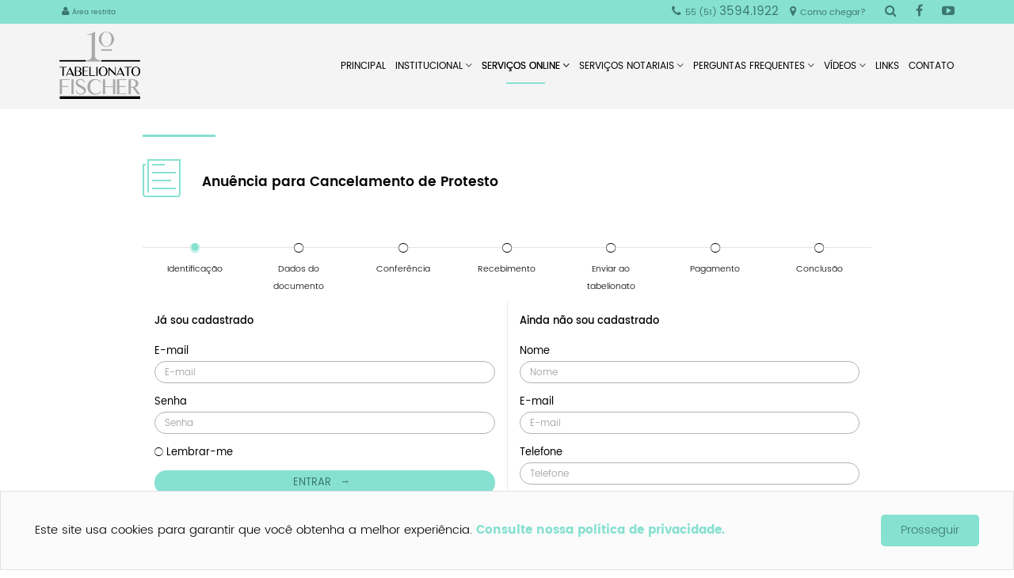

--- FILE ---
content_type: text/html; charset=UTF-8
request_url: https://www.tabelionatofischer.not.br/servicos-online
body_size: 4481
content:
<!DOCTYPE html>
<html xmlns="http://www.w3.org/1999/xhtml" lang="pt-br">

<head>
    <meta http-equiv="Content-Type" content="text/html; charset=utf-8" />

    <meta name="viewport" content="width=device-width, initial-scale=1, maximum-scale=1" />

    <title>Anuência para Cancelamento de Protesto - Serviços Online - Tabelionato Fischer</title>

    <meta name="Title" content="Anuência para Cancelamento de Protesto - Serviços Online - Tabelionato Fischer" />
    <meta name="Subject" content="Tabelionato Fischer" />
    <meta name="Description" content="1º Tabelionato Fischer" />
    <meta name="Keywords" content="serviços online,serviços notariais,consulta de protesto" />
    <meta name="Author" content="1º Tabelionato Fischer" />
    <link rel="canonical" href="https://www.tabelionatofischer.not.br/servicos-online" />
    <meta name="Language" content="Português" />
    <meta name="Robots" content="All" />
    <!--[if IE]>
        <meta http-equiv="X-UA-Compatible" content="IE=edge,chrome=1">
        <![endif]-->

    <meta name="theme-color" content="#690f0f" />

    <meta property="og:locale" content="pt_BR" />
    <meta property="og:url" content="https://www.tabelionatofischer.not.br/servicos-online" />
    <meta property="og:title" content="Anuência para Cancelamento de Protesto - Serviços Online - Tabelionato Fischer" />
    <meta property="og:site_name" content="Anuência para Cancelamento de Protesto - Serviços Online - Tabelionato Fischer" />
    <meta property="og:description" content="1º Tabelionato Fischer" />
    <meta property="og:image" content="https://www.tabelionatofischer.not.br/App/Assets/img/tabelionatofischer.png?fbrefrev=1.0.0" />
    <meta property="og:image:type" content="image/jpeg" />
    <meta property="og:image:width" content="200" />
    <meta property="og:image:height" content="200" />
    <meta property="og:type" content="website" />

    <base href="https://www.tabelionatofischer.not.br" />
    <link rel="icon" href="https://www.tabelionatofischer.not.br/App/Assets/img/favicon.png?v=1.0.0" />
</head>

<body>

    <div class="main">
        <div class="backtotop">
    <a class="page-scroll btn btn-xl" title="Voltar para o topo">
		<div>
			<div class="rl"></div>
			<div class="lr"></div>
			<div class="ln"></div>
		</div>
    </a>
</div>

<div class="navbar navbar-fixed-top">
    <div>
		<div class="info">
			<div class="container">
				<div class="pull-left text-left col-restricted">
					<ul class="list-inline list-unstyled">
						<li class="restricted">
							<a href="login/logon"><i class="fa fa-user"></i> <small>Área restrita</small></a>
						</li>
					</ul>
				</div>
				<div class="pull-right text-right">
					<ul class="list-inline list-unstyled">
						
						<li class="phone">
							<i class="fa fa-phone"></i> <small>55 (51) </small> 3594.1922
						</li>
						

						<li class="phone">
							<a title="Clique para navegar no Google Maps" href="https://www.google.com.br/maps/dir/''/tabelionatofischer/@-29.6817864,-51.1265908,16.5z/data=!4m8!4m7!1m0!1m5!1m1!1s0x951943a54cb32757:0x4789bc540ef439de!2m2!1d-51.1267755!2d-29.6817379" target="_blank"><i class="fa fa-map-marker"></i> <small>Como chegar?</small></a>
						</li>
						<li class="social">
							<a href="javascript:;" title="Pesquisar no site"><i class="fa fa-search"></i></a>
							<input name="search" class="input-search" placeholder="Pesquisar no site" />
						</li>
						
						<li class="social">
							<a href="https://www.facebook.com/tabelionatofischer" title="Acessar o Facebook" target="_blank"><i class="fa fa-facebook"></i></a>
						</li>
						

						<li class="social">
							<a href="https://www.youtube.com/channel/UCDoHIySARkpDTddZYt3Ce-Q" title="Acessar o Youtube" target="_blank"><i class="fa fa-youtube-play"></i></a>
						</li>
						

					</ul>
				</div>
				<div class="col-md-4 pull-right search"></div>
			</div>
		</div>
		<div class="container">
			<div class="navbar-header">
				<button type="button" class="navbar-toggle" data-toggle="collapse" data-target=".navbar-collapse">
					<span class="icon-bar"></span>
					<span class="icon-bar"></span>
					<span class="icon-bar"></span>
				</button>
				<a class="navbar-brand page-scroll logo1" href="index" title="1º Tabelionato Fischer">
					<img src="https://www.tabelionatofischer.not.br/App/Assets/img/logo.png" alt="1º Tabelionato Fischer" />
				</a>
			</div>
			<div class="navbar-collapse collapse navbar-right">
				<ul class="nav navbar-nav">
					
					<li class=" ">
						<a href="index">
							Principal <i class="ion-ios-arrow-down hidden"></i>
							<hr/>
						</a>
						<ul class="dropdown-menu">
							
						</ul>
					</li>
					

					<li class="dropdown ">
						<a href="institucional">
							Institucional <i class="ion-ios-arrow-down "></i>
							<hr/>
						</a>
						<ul class="dropdown-menu">
							
							<li>
								<a href="institucional/o-tabeliao">O Tabelião</a>
							</li>
							

							<li>
								<a href="institucional/o-tabelionato">O Tabelionato</a>
							</li>
							

							<li>
								<a href="institucional/historia--ex-tabeliao-carlos-luiz-poisl">Ex-Tabelião Carlos Luiz Poisl</a>
							</li>
							

							<li>
								<a href="institucional/substitutos-e-escreventes">Substitutos e Escreventes</a>
							</li>
							

							<li>
								<a href="institucional/programa-de-gestao">Programa de Gestão</a>
							</li>
							

							<li>
								<a href="institucional/premios-recebidos">Prêmios Recebidos</a>
							</li>
							

							<li>
								<a href="institucional/parceiros-institucionais">Parceiros Institucionais</a>
							</li>
							

							<li>
								<a href="institucional/compromisso-social">Compromisso Social</a>
							</li>
							

							<li>
								<a href="institucional/sobre-novo-hamburgo">Sobre Novo Hamburgo</a>
							</li>
							

							<li>
								<a href="institucional/conheca-nosso-espaco">Conheça nosso espaço!</a>
							</li>
							

						</ul>
					</li>
					

					<li class="dropdown active">
						<a href="servicos-online">
							Serviços Online <i class="ion-ios-arrow-down "></i>
							<hr/>
						</a>
						<ul class="dropdown-menu">
							
							<li>
								<a href="servicos-online/consulta-anuencia">Anuência para Cancelamento de Protesto</a>
							</li>
							

							<li>
								<a href="servicos-online/certificacao-digital">Adquira seu Certificado Digital - ICP Brasil</a>
							</li>
							

							<li>
								<a href="servicos-online/consulta-documentos-assinados">Consultar Documentos Assinados</a>
							</li>
							

							<li>
								<a href="servicos-online/consulta-de-protesto">Consulta Nacional de Protesto - CNPJ e CPF</a>
							</li>
							

							<li>
								<a href="servicos-online/consultar-situacao-de-protocolo">Consultar Situação de Protocolo de Protestos</a>
							</li>
							

							<li>
								<a href="servicos-online/-edital-de-protesto-online">Edital de Protesto On-line</a>
							</li>
							

							<li>
								<a href="servicos-online/simule-seu-pagamento-de-escrituras">Simule seu pagamento de Escrituras</a>
							</li>
							

							<li>
								<a href="servicos-online/simule-seu-pagamento-de-protestos">Simule seu pagamento de Protestos</a>
							</li>
							

							<li>
								<a href="servicos-online/solicitar-certidao-de-protesto">Certidão de Protesto</a>
							</li>
							

						</ul>
					</li>
					

					<li class="dropdown ">
						<a href="servicos-notariais">
							Serviços Notariais <i class="ion-ios-arrow-down "></i>
							<hr/>
						</a>
						<ul class="dropdown-menu">
							
							<li>
								<a href="servicos-notariais/apostilamento-de-haia">Apostilamento de Haia</a>
							</li>
							

							<li>
								<a href="servicos-notariais/autenticacao-de-copias">Autenticação de cópias físicas e eletrônicas</a>
							</li>
							

							<li>
								<a href="servicos-notariais/conciliacao-e-mediacao">Conciliação e Mediação</a>
							</li>
							

							<li>
								<a href="servicos-notariais/escrituras">Escrituras</a>
							</li>
							

							<li>
								<a href="servicos-notariais/procuracoes">Procurações</a>
							</li>
							

							<li>
								<a href="servicos-notariais/protesto-de-titulos">Protesto</a>
							</li>
							

							<li>
								<a href="servicos-notariais/reconhecimento-de-firmas">Reconhecimento de Firmas</a>
							</li>
							

							<li>
								<a href="servicos-notariais/emolumentos">Tabela de Emolumentos</a>
							</li>
							

							<li>
								<a href="servicos-notariais/lei-geral-de-protecao-de-dados-">Lei Geral de Proteção de Dados</a>
							</li>
							

							<li>
								<a href="servicos-notariais/enotariado">e-Notariado</a>
							</li>
							

						</ul>
					</li>
					

					<li class="dropdown ">
						<a href="perguntas-frequentes">
							Perguntas Frequentes <i class="ion-ios-arrow-down "></i>
							<hr/>
						</a>
						<ul class="dropdown-menu">
							
							<li>
								<a href="perguntas-frequentes/atas-notariais">Atas Notariais</a>
							</li>
							

							<li>
								<a href="perguntas-frequentes/autenticacao-de-copias">Autenticação de cópias</a>
							</li>
							

							<li>
								<a href="perguntas-frequentes/procuracoes">Procurações</a>
							</li>
							

							<li>
								<a href="perguntas-frequentes/protestos">Protestos</a>
							</li>
							

							<li>
								<a href="perguntas-frequentes/reconhecimento-de-firma">Reconhecimento de Firma</a>
							</li>
							

							<li>
								<a href="perguntas-frequentes/testamentos">Testamentos</a>
							</li>
							

						</ul>
					</li>
					

					<li class="dropdown ">
						<a href="videos">
							Vídeos <i class="ion-ios-arrow-down "></i>
							<hr/>
						</a>
						<ul class="dropdown-menu">
							
							<li>
								<a href="videos/todos">Todos</a>
							</li>
							

						</ul>
					</li>
					

					<li class=" ">
						<a href="links">
							Links <i class="ion-ios-arrow-down hidden"></i>
							<hr/>
						</a>
						<ul class="dropdown-menu">
							
						</ul>
					</li>
					

					<li class=" ">
						<a href="contato">
							Contato <i class="ion-ios-arrow-down hidden"></i>
							<hr/>
						</a>
						<ul class="dropdown-menu">
							
						</ul>
					</li>
					

				</ul>
			</div>
		</div>
    </div>
</div>


        <section id="services" class="gcshoppingcart" data-type="">

    <div class="container">

		<div class="col-md-10 col-md-offset-1 servicesonline">

			
			<div class="h2">
				<hr/>
				<div class="clearfix"></div>
				<i class="ion-ios-paper-outline"></i>
				<span>Anuência para Cancelamento de Protesto</span>
				<span class="pull-right protocol-info hidden">Nº: # - Emitido em: </span>
			</div>
			


			<div class="container-shopp">
				<div class="steps">
					<hr/>
				</div>
			</div>

		</div>

    </div>

</section>

        <footer class="fast-footer">

    <div class="container">

        <div class="col-md-3">
            <div class="h6">
                1º Tabelionato
            </div>
            <div>
                <label>Endereço</label>
                <br />
                
                Rua Júlio de Castilhos, 330<br />
Centro - Novo Hamburgo/RS<br />
CEP 93510-130
                <br />
                <br />
                <a href="https://maps.app.goo.gl/UhK3vRdTFtC5Lpf67" target="_blank" title="Clique para navegar no Google Maps"><i
                        class="fa fa-map-o"></i> Como chegar</a>
                

            </div>
            <div>
                <label>Telefones</label>
                <br />
                
                <small>55 (51) </small> 3594.1922
                <br />
                

            </div>
            <div>
                <label>E-mail</label>
                <br />
                
                primeiro@tabelionatofischer.not.br<br />
                

            </div>
            <div>
                <label>Horário de atendimento</label>
                <br />
                Segunda a Sexta -  09:00 às 17:30 

                <br />
                Fechado agora
            </div>

        </div>

        <div class="col-md-9" id="sitemap">
            <ul class="list-unstyled list-inline first-list">
                
                <li style="vertical-align: top;" class="col-md-3">
                    <a href="institucional" style="text-transform: uppercase;font-weight: 500;">
                        Institucional
                    </a>
                    <ul class="list-unstyled">
                        
                        <li>
                            <a href="institucional/o-tabeliao">O Tabelião</a>
                        </li>
                        

                        <li>
                            <a href="institucional/o-tabelionato">O Tabelionato</a>
                        </li>
                        

                        <li>
                            <a href="institucional/historia--ex-tabeliao-carlos-luiz-poisl">Ex-Tabelião Carlos Luiz Poisl</a>
                        </li>
                        

                        <li>
                            <a href="institucional/substitutos-e-escreventes">Substitutos e Escreventes</a>
                        </li>
                        

                        <li>
                            <a href="institucional/programa-de-gestao">Programa de Gestão</a>
                        </li>
                        

                        <li>
                            <a href="institucional/premios-recebidos">Prêmios Recebidos</a>
                        </li>
                        

                        <li>
                            <a href="institucional/parceiros-institucionais">Parceiros Institucionais</a>
                        </li>
                        

                        <li>
                            <a href="institucional/compromisso-social">Compromisso Social</a>
                        </li>
                        

                        <li>
                            <a href="institucional/sobre-novo-hamburgo">Sobre Novo Hamburgo</a>
                        </li>
                        

                        <li>
                            <a href="institucional/conheca-nosso-espaco">Conheça nosso espaço!</a>
                        </li>
                        

                    </ul>
                </li>
                

                <li style="vertical-align: top;" class="col-md-3">
                    <a href="servicos-online" style="text-transform: uppercase;font-weight: 500;">
                        Serviços Online
                    </a>
                    <ul class="list-unstyled">
                        
                        <li>
                            <a href="servicos-online/consulta-anuencia">Anuência para Cancelamento de Protesto</a>
                        </li>
                        

                        <li>
                            <a href="servicos-online/certificacao-digital">Adquira seu Certificado Digital - ICP Brasil</a>
                        </li>
                        

                        <li>
                            <a href="servicos-online/consulta-documentos-assinados">Consultar Documentos Assinados</a>
                        </li>
                        

                        <li>
                            <a href="servicos-online/consulta-de-protesto">Consulta Nacional de Protesto - CNPJ e CPF</a>
                        </li>
                        

                        <li>
                            <a href="servicos-online/consultar-situacao-de-protocolo">Consultar Situação de Protocolo de Protestos</a>
                        </li>
                        

                        <li>
                            <a href="servicos-online/-edital-de-protesto-online">Edital de Protesto On-line</a>
                        </li>
                        

                        <li>
                            <a href="servicos-online/simule-seu-pagamento-de-escrituras">Simule seu pagamento de Escrituras</a>
                        </li>
                        

                        <li>
                            <a href="servicos-online/simule-seu-pagamento-de-protestos">Simule seu pagamento de Protestos</a>
                        </li>
                        

                        <li>
                            <a href="servicos-online/solicitar-certidao-de-protesto">Certidão de Protesto</a>
                        </li>
                        

                    </ul>
                </li>
                

                <li style="vertical-align: top;" class="col-md-3">
                    <a href="servicos-notariais" style="text-transform: uppercase;font-weight: 500;">
                        Serviços Notariais
                    </a>
                    <ul class="list-unstyled">
                        
                        <li>
                            <a href="servicos-notariais/apostilamento-de-haia">Apostilamento de Haia</a>
                        </li>
                        

                        <li>
                            <a href="servicos-notariais/autenticacao-de-copias">Autenticação de cópias físicas e eletrônicas</a>
                        </li>
                        

                        <li>
                            <a href="servicos-notariais/conciliacao-e-mediacao">Conciliação e Mediação</a>
                        </li>
                        

                        <li>
                            <a href="servicos-notariais/escrituras">Escrituras</a>
                        </li>
                        

                        <li>
                            <a href="servicos-notariais/procuracoes">Procurações</a>
                        </li>
                        

                        <li>
                            <a href="servicos-notariais/protesto-de-titulos">Protesto</a>
                        </li>
                        

                        <li>
                            <a href="servicos-notariais/reconhecimento-de-firmas">Reconhecimento de Firmas</a>
                        </li>
                        

                        <li>
                            <a href="servicos-notariais/emolumentos">Tabela de Emolumentos</a>
                        </li>
                        

                        <li>
                            <a href="servicos-notariais/lei-geral-de-protecao-de-dados-">Lei Geral de Proteção de Dados</a>
                        </li>
                        

                        <li>
                            <a href="servicos-notariais/enotariado">e-Notariado</a>
                        </li>
                        

                    </ul>
                </li>
                

                <li style="vertical-align: top;" class="col-md-3">
                    <a href="perguntas-frequentes" style="text-transform: uppercase;font-weight: 500;">
                        Perguntas Frequentes
                    </a>
                    <ul class="list-unstyled">
                        
                        <li>
                            <a href="perguntas-frequentes/atas-notariais">Atas Notariais</a>
                        </li>
                        

                        <li>
                            <a href="perguntas-frequentes/autenticacao-de-copias">Autenticação de cópias</a>
                        </li>
                        

                        <li>
                            <a href="perguntas-frequentes/procuracoes">Procurações</a>
                        </li>
                        

                        <li>
                            <a href="perguntas-frequentes/protestos">Protestos</a>
                        </li>
                        

                        <li>
                            <a href="perguntas-frequentes/reconhecimento-de-firma">Reconhecimento de Firma</a>
                        </li>
                        

                        <li>
                            <a href="perguntas-frequentes/testamentos">Testamentos</a>
                        </li>
                        

                    </ul>
                </li>
                

                <li style="vertical-align: top;" class="col-md-3">
                    <a href="videos" style="text-transform: uppercase;font-weight: 500;">
                        Vídeos
                    </a>
                    <ul class="list-unstyled">
                        
                        <li>
                            <a href="videos/todos">Todos</a>
                        </li>
                        

                    </ul>
                </li>
                

            </ul>
        </div>

        <div class="col-md-12 stamps">
            <div class="col-md-3">
                <ul class="list-inline list-unstyled">
                    
                    <li class="social">
                        <a href="https://www.facebook.com/tabelionatofischer" title="Acessar o Facebook" target="_blank"><i class="fa fa-facebook"></i></a>
                    </li>
                    

                    <li class="social">
                        <a href="https://www.youtube.com/channel/UCDoHIySARkpDTddZYt3Ce-Q" title="Acessar o Youtube" target="_blank"><i class="fa fa-youtube-play"></i></a>
                    </li>
                    

                </ul>
            </div>
            <div class="col-md-9">
                
                <div class="col-md-2 stamp">
                    <img src="./App/Assets/img/stamps/90anos_PB.png" alt="90 anos" title="90 anos" />
                </div>
                

                <div class="col-md-2 stamp">
                    <img src="./App/Assets/img/stamps/selo-responsabilidade_PB.png" alt="Responsabilidade" title="Responsabilidade" />
                </div>
                

                <div class="col-md-2 stamp">
                    <img src="./App/Assets/img/stamps/UINL_PB.png" alt="UINL" title="UINL" />
                </div>
                

            </div>
        </div>
        <div class="clearfix"></div>
        <div class="col-md-12" style="margin-top: 15px;">
            <a href="mapa-do-site" title="Clique para ver o mapa do site completo">Mapa do site</a> |
            <a href="/denuncia" title="Clique para ver Compliance/Denúncia">Compliance/Denúncia</a> |
            <a href="/politica-privacidade" title="Clique para ver a Política de privacidade">Política de
                privacidade</a>
        </div>

    </div>

</footer>
<footer class="footer copyright">
    <div class="container">
        <p>Copyright © Tabelionato Fischer 2026</p>
        <div class="developedby">
            <a href="http://gomescorrea.com.br" target="_blank"
                title="Criação de Sites pré-definidos, personalizados e sistemas web. Entre em contato com a Gomes Corrêa Design e Tecnologia +55 51 40420309">
                Desenvolvido por Gomes Corrêa
            </a>
        </div>
    </div>
</footer>

    </div>

    <!-- BOOTSTRAP CORE STYLE CSS -->
    <link href="https://www.tabelionatofischer.not.br/Assets/css/bootstrap.min.css" id="css-bootstrap" rel="stylesheet" />

    <!-- COOKIES -->
    <link href="https://www.tabelionatofischer.not.br/Assets/plugins/cookit.css" id="css-bootstrap" rel="stylesheet" />
    <link href="https://www.tabelionatofischer.not.br/App/Assets/css/cookit.css" id="css-bootstrap" rel="stylesheet" />

    <!-- JQUERY UI CORE STYLE CSS -->
    <link href="https://www.tabelionatofischer.not.br/Assets/plugins/jquery-ui/jquery-ui.min.css" id="css-jquery-ui" rel="stylesheet" />

    <!-- FONTAWESOME STYLE CSS -->
    <link href="https://www.tabelionatofischer.not.br/Assets/css/font-awesome.min.css" id="css-fontawesome" rel="stylesheet" />
    <link href="https://www.tabelionatofischer.not.br/Assets/css/ionicons.min.css" id="css-ionicons" rel="stylesheet" />

    <!-- ANIMATE STYLE CSS -->
    <link href="https://www.tabelionatofischer.not.br/Assets/css/animate.min.css" id="css-animate" rel="stylesheet" />

    <!-- FONTS STYLE CSS -->
    <link href="https://www.tabelionatofischer.not.br/App/Assets/css/fonts/fonts.css" id="css-fonts-default" rel="stylesheet" />

    <!-- SHOPPINGCART STYLE CSS -->
    <link href="https://www.tabelionatofischer.not.br/Assets/plugins/shoppingcart/shopp.min.css?v=1.0.0" id="css-shoppingcart"
        rel="stylesheet" />

    <!-- CUSTOM STYLE CSS -->
    <link href="https://www.tabelionatofischer.not.br/App/Assets/css/skins/fischer/default.min.css?v=1.0.0" id="css-custom"
        rel="stylesheet" />

    <!-- JQUERY JS -->
    <script type="text/javascript" src="https://www.tabelionatofischer.not.br/Assets/plugins/jquery.js"></script>
    <script type="text/javascript" src="https://www.tabelionatofischer.not.br/Assets/plugins/jquery.easing.min.js"></script>
    <script type="text/javascript" src="https://www.tabelionatofischer.not.br/Assets/plugins/jquery.mask.min.js"></script>
    <script type="text/javascript" src="https://www.tabelionatofischer.not.br/Assets/plugins/jquery.maskMoney.js"></script>
    <script type="text/javascript" src="https://www.tabelionatofischer.not.br/Assets/plugins/jquery-ui/jquery-ui.min.js"></script>

    <!-- BOOTSTRAP CORE JS -->
    <script type="text/javascript" src="https://www.tabelionatofischer.not.br/Assets/plugins/bootstrap.min.js"></script>
    <script type="text/javascript" src="https://www.tabelionatofischer.not.br/Assets/plugins/bootbox.min.js"></script>

    <!-- COOKIES -->
    <script type="text/javascript" src="https://www.tabelionatofischer.not.br/Assets/plugins/cookit.js?v=1.0.0"></script>
    <script type="text/javascript" src="https://www.tabelionatofischer.not.br/Assets/plugins/cookie.js?v=1.0.0"></script>

    <!-- FORM JS -->
    <script type="text/javascript" src="https://www.tabelionatofischer.not.br/Assets/js/form.min.js?v=1.0.0"></script>

    <!-- SHOPP CORE JS -->
    <script type="text/javascript" src="https://www.tabelionatofischer.not.br/Assets/plugins/shoppingcart/shopp.min.js?v=1.0.0">
    </script>

    <!-- CUSTOM JS -->
    <script type="text/javascript" src="https://www.tabelionatofischer.not.br/App/Assets/js/default.min.js?v=1.0.0"></script>
    <script type="text/javascript" src="https://www.tabelionatofischer.not.br/App/Assets/js/cookit.js?v=1.0.0"></script>
    <script type="text/javascript" src="https://www.tabelionatofischer.not.br/App/Assets/js/contact.js?v=1.0.0"></script>

    <!-- GOOGLE RECAPTCHA -->
    <script src='https://www.google.com/recaptcha/api.js'></script>

    <!-- Global site tag (gtag.js) - Google Analytics -->
    <script async src="https://www.googletagmanager.com/gtag/js?id=UA-112185771-1"></script>
    <script>
        window.dataLayer = window.dataLayer || [];

        function gtag() {
            dataLayer.push(arguments);
        }
        gtag('js', new Date());

        gtag('config', 'UA-112185771-1');
    </script>

    

</body>

</html>

--- FILE ---
content_type: text/html; charset=UTF-8
request_url: https://www.tabelionatofischer.not.br/comprar/loadstep
body_size: 62
content:
{"result":true,"step":1,"redirect":"\/arearearestrita\/index"}

--- FILE ---
content_type: text/html; charset=UTF-8
request_url: https://www.tabelionatofischer.not.br/comprar/identification
body_size: 821
content:
{"result":true,"html":"<div class=\"col-md-6 login-box\">\n\t<div class=\"h3\">\n\t\tJ\u00e1 sou cadastrado\n\t<\/div>\n\n\t<form method=\"POST\" onsubmit=\"javascript:return false;\" action=\"comprar\/identify\">\n\t\t<div class=\"form-group\">\n\t\t\t<label>E-mail<\/label>\n\t\t\t<input class=\"form-control\" value=\"\" name=\"email\" data-type=\"isEmail\" placeholder=\"E-mail\" \/>\n\t\t<\/div>\n\t\t<div class=\"form-group\">\n\t\t\t<label>Senha<\/label>\n\t\t\t<input class=\"form-control\" value=\"\" name=\"password\" type=\"password\" data-type=\"isString\" placeholder=\"Senha\" \/>\n\t\t<\/div>\n\t\t<div class=\"form-group\">\n\t\t\t<label class=\"jsrememberpass\">\n\t\t\t\t<input class=\"radio-inline hidden\" type=\"checkbox\" name=\"remember\"  \/> <i class=\"ion-ios-circle-outline\"><\/i> Lembrar-me\n\t\t\t<\/label>\n\t\t<\/div>\n\t\t<div>\n\t\t\t<button class=\"btn btn-primary btn-send\" data-identify=\"1\">Entrar <i class=\"ion-ios-arrow-thin-right\"><\/i><\/button>\n\t\t<\/div>\n\t<\/form>\n\t<div>\n\t\t<a href=\"login\/recoverpass\" class=\"update-password\">Esqueceu a senha?<\/a>\n\t<\/div>\n<\/div>\n<div class=\"col-md-6 register\">\n\t<div class=\"h3\">\n\t\tAinda n\u00e3o sou cadastrado\n\t<\/div>\n\t<form method=\"POST\" onsubmit=\"javascript:return false;\" action=\"comprar\/register\">\n\t\t<div class=\"form-group\">\n\t\t\t<label>Nome<\/label>\n\t\t\t<input class=\"form-control\" name=\"name\" data-type=\"isString\" placeholder=\"Nome\" \/>\n\t\t<\/div>\n\t\t<div class=\"form-group\">\n\t\t\t<label>E-mail<\/label>\n\t\t\t<input class=\"form-control\" name=\"email\" data-type=\"isEmail\" placeholder=\"E-mail\" \/>\n\t\t<\/div>\n\t\t<div class=\"form-group\">\n\t\t\t<label>Telefone<\/label>\n\t\t\t<input class=\"form-control jsPhone\" name=\"phone\" data-type=\"isPhone\" placeholder=\"Telefone\" \/>\n\t\t<\/div>\n\t\t<div class=\"form-group\">\n\t\t\t<label>CPF\/CNPJ<\/label>\n\t\t\t<input class=\"form-control jsCPFCNPJ\" name=\"document\" data-type=\"isCPFCNPJ\" placeholder=\"CPF\/CNPJ\" \/>\n\t\t<\/div>\n\t\t<div class=\"form-group\">\n\t\t\t<label>CEP<\/label>\n\t\t\t<input class=\"form-control jsCEP\" name=\"zipcode\" data-type=\"isCEP\" placeholder=\"CEP\" \/>\n\t\t<\/div>\n\t\t<div class=\"form-group\">\n\t\t\t<label>Endere\u00e7o<\/label>\n\t\t\t<input class=\"form-control\" name=\"address\" data-type=\"isString\" placeholder=\"Endere\u00e7o\" \/>\n\t\t<\/div>\n\t\t<div class=\"form-group\">\n\t\t\t<label class=\"jscheckmei\"><i class=\"ion-ios-circle-outline\"><\/i><input class=\"checkbox hidden\" name=\"mei\" data-type=\"isDefault\" placeholder=\"MEI\" type=\"checkbox\" value=\"1\" \/> Sou microempreendedor individual (MEI)!<\/label>\n\t\t\t<input class=\"form-control jsCNPJ hidden no-required\" name=\"documentmei\" data-type=\"isDefault\" placeholder=\"CNPJ MEI\" \/>\n\t\t<\/div>\n\t\t<div class=\"form-group\">\n\t\t\t<label>Senha<\/label>\n\t\t\t<input class=\"form-control\" name=\"pass\" type=\"password\" data-type=\"isString\" placeholder=\"Senha\" \/>\n\t\t<\/div>\n\t\t<div class=\"form-group\">\n\t\t\t<label>Confirma\u00e7\u00e3o de Senha<\/label>\n\t\t\t<input class=\"form-control\" name=\"pass_conf\" type=\"password\" data-type=\"isConfAnother\" placeholder=\"Confirma\u00e7\u00e3o de Senha\" \/>\n\t\t<\/div>\n\t\t<div>\n\t\t\t<button class=\"btn btn-primary btn-send\" data-identify=\"2\">Enviar <i class=\"ion-ios-paperplane\"><\/i><\/button>\n\t\t<\/div>\n\t<\/form>\n<\/div>\n"}

--- FILE ---
content_type: text/css
request_url: https://www.tabelionatofischer.not.br/App/Assets/css/cookit.css
body_size: 346
content:
#cookit {
    font-size: 15px;
    background-color: #fbfbfb !important;
    z-index: 1500;
    bottom: -150px;
    padding-top: 25px;
    padding-bottom: 25px;
    border: 1px solid #e2e2e2 !important;
    transition: all 0.6s ease-in-out;
}

#cookit.active {
    bottom: 0;
}

#cookit-message {
    color: black !important;
}

#cookit-link {
    /* color: #007bff !important; */
    color: rgba(135, 225, 209, 1) !important;
    font-weight: bold;
    margin-left: 0 !important;
}

#cookit #cookit-container #cookit-button {
    color: #3b786d !important;
    background-color: rgba(135, 225, 209, 1) !important;
    padding-top: 5px !important;
    padding-bottom: 5px !important;
    padding-left: 25px !important;
    padding-right: 25px !important;
    border-radius: 5px !important;
}

#cookit #cookit-container p {
    margin-right: 0 !important;
}

--- FILE ---
content_type: text/css
request_url: https://www.tabelionatofischer.not.br/App/Assets/css/fonts/fonts.css
body_size: 311
content:
/* POPPINS */
/* latin */
@font-face {
    font-family: 'Poppins';
    font-style: normal;
    font-weight: 300;
    src: local('Poppins Light'), local('Poppins-Light'), url(Poppins/Poppins-Light.ttf);
    unicode-range: 'U+0000-00FF, U+0131, U+0152-0153, U+02C6, U+02DA, U+02DC, U+2000-206F, U+2074, U+20AC, U+2212, U+2215, U+E0FF, U+EFFD, U+F000';
}
/* latin */
@font-face {
    font-family: 'Poppins';
    font-style: normal;
    font-weight: 400;
    src: local('Poppins Regular'), local('Poppins-Regular'), url(Poppins/Poppins-Regular.ttf);
    unicode-range: 'U+0000-00FF, U+0131, U+0152-0153, U+02C6, U+02DA, U+02DC, U+2000-206F, U+2074, U+20AC, U+2212, U+2215, U+E0FF, U+EFFD, U+F000';
}
/* latin */
@font-face {
    font-family: 'Poppins';
    font-style: normal;
    font-weight: 500;
    src: local('Poppins Medium'), local('Poppins-Medium'), url(Poppins/Poppins-Medium.ttf);
    unicode-range: 'U+0000-00FF, U+0131, U+0152-0153, U+02C6, U+02DA, U+02DC, U+2000-206F, U+2074, U+20AC, U+2212, U+2215, U+E0FF, U+EFFD, U+F000';
}

/* latin */
@font-face {
    font-family: 'Poppins';
    font-style: normal;
    font-weight: 600;
    src: local('Poppins SemiBold'), local('Poppins-SemiBold'), url(Poppins/Poppins-SemiBold.ttf);
    unicode-range: 'U+0000-00FF, U+0131, U+0152-0153, U+02C6, U+02DA, U+02DC, U+2000-206F, U+2074, U+20AC, U+2212, U+2215, U+E0FF, U+EFFD, U+F000';
}
/* latin */
@font-face {
    font-family: 'Poppins';
    font-style: normal;
    font-weight: 700;
    src: local('Poppins Bold'), local('Poppins-Bold'), url(Poppins/Poppins-Bold.ttf);
    unicode-range: 'U+0000-00FF, U+0131, U+0152-0153, U+02C6, U+02DA, U+02DC, U+2000-206F, U+2074, U+20AC, U+2212, U+2215, U+E0FF, U+EFFD, U+F000';
}


--- FILE ---
content_type: text/css
request_url: https://www.tabelionatofischer.not.br/Assets/plugins/shoppingcart/shopp.min.css?v=1.0.0
body_size: 727
content:

.gcshoppingcart .container-shopp{overflow:hidden;transition:all .3s ease-in-out;position:relative}.gcshoppingcart .steps{position:relative;display:block;height:80px}.gcshoppingcart .steps span{font-size:85%;display:block}.gcshoppingcart .steps hr{position:absolute;left:0;right:0;border-color:rgba(0,0,0,0.1);top:12px}.gcshoppingcart .steps i{background:#FFF;font-size:11pt}.gcshoppingcart .steps i:not(:first-child),.gcshoppingcart .steps .sfinish i,.gcshoppingcart .steps .sactive i{display:none}.gcshoppingcart .steps .sfinish i.text-success{display:initial}.gcshoppingcart .steps [data-step]:last-child.sfinish span{font-size:90%;color:#3c763d}.gcshoppingcart .steps i.text-info{color:rgba(16,108,173,1)}.gcshoppingcart .steps .sactive i.text-info{display:initial}.gcshoppingcart div[class*="step"]:not(.steps){position:absolute;width:100%;left:100%;transition:all .3s ease-in-out;opacity:0}.gcshoppingcart div.active{left:0!important;opacity:1!important}.gcshoppingcart div.finish{left:-100%!important;opacity:0}.gcshoppingcart p{margin-bottom:0}.gcshoppingcart .actions{margin-top:35px}.gcshoppingcart .alert{padding:15px;margin-bottom:5px}.gcshoppingcart .alert-info{color:rgba(16,108,173,1);background-color:rgba(16,108,173,0.1);border-color:rgba(16,108,173,0.5)}.gcshoppingcart .alert .selected{position:absolute;top:10px;left:10px}.gcshoppingcart .alert p{padding-left:25px}.gcshoppingcart .alert span{position:absolute;right:8px}.gcshoppingcart .btn{width:100%;padding-left:15%;padding-right:15%}.gcshoppingcart label{margin-bottom:0;font-size:10pt}.gcshoppingcart ul li{position:relative}.gcshoppingcart-counter{position:relative;cursor:pointer}.gcshoppingcart-counter i{width:30px;height:30px;font-size:16pt;padding-top:2px;text-align:center;margin-left:10px;opacity:.6}.gcshoppingcart-counter span.count{position:absolute;right:0;display:block;width:16px;height:16px;border-radius:50px;background:#FFF;color:rgba(16,108,173,1);text-align:center;padding-top:9px;font-weight:600;top:12px;line-height:0;border:1px solid rgba(16,108,173,1)}.gcshoppingcart-counter.active i{opacity:1}.gcshoppingcart-empty{display:block;background:rgba(153,153,153,0.2);border-radius:10px;padding:50px;font-size:15pt}.gcshoppingcart .step5 .alert{padding:25px;margin-bottom:15px}

--- FILE ---
content_type: application/javascript
request_url: https://www.tabelionatofischer.not.br/App/Assets/js/contact.js?v=1.0.0
body_size: 310
content:
$(document).ready(function(){
    $('[name="contact_subject"]').on('change', function(){
        if ($(this).find(':selected').val() === '10'){
            $('.uploadfile').show();
        }else{
            $('.uploadfile').hide();
        }
    });

    $('[name="contact_check"]').click(function(){
        let check = $(this);
        let fieldfile = $('[name="contact_file"]');
        let container = fieldfile.closest('.form-group');

        if (check.val() === 'Sim, aceito fazer parte do banco de dados'){
            fieldfile.attr('disabled', false);
            container.show();
        }else{
            fieldfile.attr('disabled', true);
            container.hide();
        }
    });
});

--- FILE ---
content_type: application/javascript
request_url: https://www.tabelionatofischer.not.br/Assets/plugins/shoppingcart/shopp.min.js?v=1.0.0
body_size: 1813
content:

(function(b){var a=window.jsGCShoppingCart={options:{},load:function(){a.loadSteps();a.naviagtionSteps();a.loadFirstStep();a.onCancel();a.onBuy();a.onRemove();a.openPayment();a.onCheckOrder();b(".container-shopp").css("min-height",b(".step1").height()+100)},loadSteps:function(){var f='<div class="col-md-2 text-center {active}" data-step="{index}" style="width:{percent}%;">';f+='<i class="ion-ios-circle-outline"></i>';f+='<i class="ion-ios-circle-filled text-info"></i>';f+='<i class="ion-ios-checkmark text-success"></i>';f+="<span>{name}</span>";f+="</div>";var e='<div class="step{index} {active}"><div class="view"></div>';e+='<div class="col-md-12 actions">';e+='		<div class="col-md-2 pull-right {hiddennext}">';e+='			<button class="btn btn-primary" onclick="jsGCShoppingCart.clickStep({indexnext});">Avançar <i class="ion-ios-arrow-thin-right"></i></button>';e+="		</div>";e+='		<div class="col-md-3 pull-right {hiddenprev}">';e+='			<a onclick="jsGCShoppingCart.clickStep({indexprev});"><i class="ion-ios-arrow-thin-left"></i> Voltar</a>';e+="		</div>";e+='		<div class="col-md-2 pull-left {hiddencancel}">';e+='			<a class="btn-cancel"><i class="ion-ios-close-empty"></i> Cancelar</a>';e+="		</div>";e+="	</div>";e+="</div>";var d=b(".gcshoppingcart .steps");var g=b(".gcshoppingcart .container-shopp");var c=a.options.steps.length;var h=100/c;b.each(a.options.steps,function(q,u){var m=q===0?"sactive":"";var s=f.replace("{index}",(q+1)).replace("{name}",u.name).replace("{percent}",h).replace("{active}",m);d.append(s);var r=q;var t=q+2;var n=a.options.steps[q].buttonprev!==undefined?!a.options.steps[q].buttonprev:false;var k=a.options.steps[q].buttoncancel!==undefined?!a.options.steps[q].buttoncancel:false;var o=a.options.steps[q].buttonnext!==undefined?!a.options.steps[q].buttonnext:false;var i=n||q===0||(q+1)===c?"hidden":"";var j=o||(q+1)===c?"hidden":"";var l=k?"hidden":"";var p=e.replace(/\{index\}/g,(q+1)).replace("{active}",m.replace("s","")).replace("{indexprev}",r).replace("{indexnext}",t).replace("{hiddenprev}",i).replace("{hiddennext}",j).replace("{hiddencancel}",l);g.append(p)})},loadFirstStep:function(){if(b(".container-shopp").length>0){b.ajax({url:"comprar/loadstep",type:"POST",data:a.options.dataInitial!==undefined?a.options.dataInitial:"",dataType:"JSON",success:function(c){if(c.result){a.action(c.step)}else{b(".container-shopp").html(c.message)}}})}},onCheckOrder:function(){if(b(".gcshoppingcart-counter").length>0){b(".gcshoppingcart-counter").unbind("click");b(".gcshoppingcart-counter").on("click",function(){window.location.href="comprar"});b.ajax({url:"comprar/check",type:"POST",dataType:"JSON",success:function(c){if(c.result){if(c.count>0){b(".gcshoppingcart-counter").addClass("active")}else{b(".gcshoppingcart-counter").removeClass("active")}b(".gcshoppingcart-counter").find(".count").html(c.count)}}})}},onCancel:function(){b(".btn-cancel").unbind("click");b(".btn-cancel").on("click",function(){if(a.options.cancel!==undefined){a.options.cancel()}else{b.ajax({url:"comprar/cancel",type:"post",dataType:"json",success:function(c){bootbox.alert({title:"Solicitação cancelada",message:c.message,callback:function(){window.location.href="index"}})}})}})},onBuy:function(){b(".btn-buy").unbind("click");b(".btn-buy").on("click",function(){var c=b(this);b.ajax({url:"comprar/additem",type:"POST",dataType:"json",data:{idproduct:c.attr("data-idproduct"),validity:c.attr("data-validity")},success:function(d){window.location.href="comprar"}})})},onRemove:function(){b(".btn-remove").unbind("click");b(".btn-remove").on("click",function(){var c=b(this);bootbox.confirm({message:"Você deseja realmente remover o item selecionado?",callback:function(d){if(d){b.ajax({url:"comprar/removeitem",type:"POST",dataType:"json",data:{idorderitem:c.attr("data-id")},success:function(e){if(e.result){c.closest("tr").hide(300);a.onCheckOrder();if(e.count===0){window.location.href="comprar"}}}})}}})})},stepActive:function(){return b(".gcshoppingcart .steps .sactive").attr("data-step")-1},clickStep:function(c){var f=a.stepActive();var e=c-1;var d=true;if(e<f){d=a.options.steps[f].prev!==undefined?a.options.steps[f].prev(c):true}else{if(e>f){d=a.options.steps[f].next!==undefined?a.options.steps[f].next(c):true}}if(!d){return false}a.action(c)},action:function(d,f){var c=f!==undefined?"/"+f:"";var e=d-1;b.ajax({url:a.options.steps[e].view+c,type:"POST",dataType:"JSON",success:function(g){if(g.result){b(".step"+d+" .view").html(g.html);a.showStep(d);b("html, body").animate({scrollTop:0},1000);a.onRemove();if(a.options.steps[e].load!==undefined){a.options.steps[e].load(d)}}}})},naviagtionSteps:function(){b("[data-step]").on("click",function(){})},showStep:function(c){var e=b("[data-step]").length;b("[data-step]").removeClass("sactive");b("[data-step]").removeClass("sfinish");b('div[class*="step"]:not(.steps)').removeClass("active");b('div[class*="step"]:not(.steps)').removeClass("finish");for(var d=1;d<=a.options.steps.length;d++){if(d<c){b('[data-step="'+d+'"]').addClass("sfinish");b(".step"+d).addClass("finish")}if(d===c){b('[data-step="'+d+'"]').addClass("sactive");b(".step"+d).addClass("active");a.adjustHeightStep(d)}}if(c===e){b('[data-step="'+c+'"]').removeClass("sactive");b('[data-step="'+c+'"]').addClass("sfinish")}},adjustHeightStep:function(c){b(".container-shopp").css("min-height",b(".step"+c).height()+120)},goToTop:function(){b("html, body").animate({scrollTop:0},1000)},openPayment:function(c){b(".payment").accordion({collapsible:true,heightStyle:"content",active:false,activate:function(){a.adjustHeightStep(c)}})}}}(jQuery));